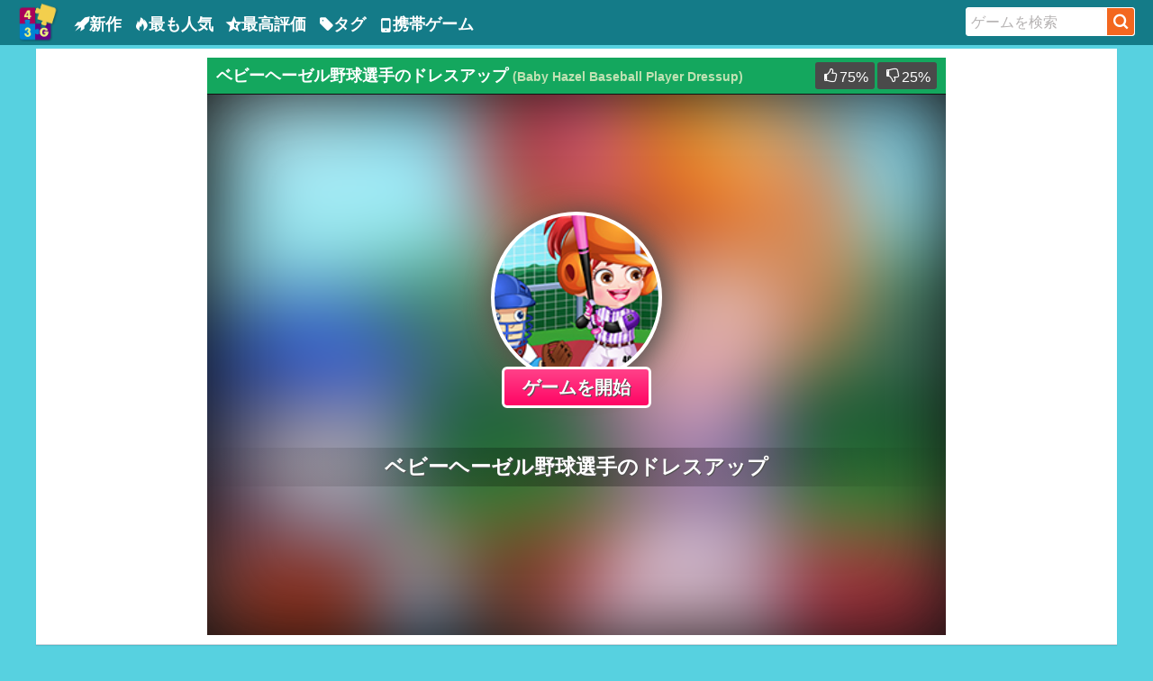

--- FILE ---
content_type: text/html; charset=UTF-8
request_url: https://www.43g.jp/baby-hazel-baseball-player-dressup
body_size: 7527
content:
<!DOCTYPE html>
<html lang="ja">
<head>
    <meta charset="utf-8">
    <meta http-equiv="X-UA-Compatible" content="IE=edge">
    <meta name="viewport" content="width=device-width, minimum-scale=1.0, maximum-scale=1.0, user-scalable=no, minimal-ui">
    <meta name="mobile-web-app-capable" content="yes">
    <meta name="apple-mobile-web-app-status-bar-style" content="black-translucent">
    <meta name="format-detection" content="telephone=no">
    <meta name="format-detection" content="address=no">
    <link rel="shortcut icon" href="/favicon.ico">
        <link rel="manifest" href="/manifest_ja.json">
    <link href="/css/main.min.css?c=css27" rel="stylesheet">
    <script src="/js/jquery-3.3.1.min.js"></script>
    <script src="/js/main.min.js?c=js39"></script>
    <script>(function(w,d,t,r,u){var f,n,i;w[u]=w[u]||[],f=function(){var o={ti:"211064789", enableAutoSpaTracking: true};o.q=w[u],w[u]=new UET(o),w[u].push("pageLoad")},n=d.createElement(t),n.src=r,n.async=1,n.onload=n.onreadystatechange=function(){var s=this.readyState;s&&s!=="loaded"&&s!=="complete"||(f(),n.onload=n.onreadystatechange=null)},i=d.getElementsByTagName(t)[0],i.parentNode.insertBefore(n,i)})(window,document,"script","//bat.bing.com/bat.js","uetq");</script>
<script src="https://cdn.jsdelivr.net/npm/vanilla-lazyload@11.0.6/dist/lazyload.min.js"></script>
    
    <meta name="csrf-token" content="u0qhUKMEmXrn2CL8vLCxAR1jT9tI5bEViIbaluY3">
        <title>ベビーヘーゼル野球選手のドレスアップ - 無料ゲーム - 43G.JP</title>
    <meta name="keywords" content="ベビーヘーゼル野球選手のドレスアップ, ベビーヘーゼル野球選手のドレスアップゲーム">
    <meta name="description" content="ベビーヘーゼル野球選手のドレスアップは43Gでオンラインでプレイする無料のゲームです。あなたがお使いのブラウザでフルスクリーンモードでベビーヘーゼル野球選手のドレスアップゲームをプレイすることができます。それはどんな迷惑な広告なしで無料です。">
        <meta property="og:title" content="ベビーヘーゼル野球選手のドレスアップ">
<meta property="og:url" content="https://www.43g.jp/baby-hazel-baseball-player-dressup">
<meta property="og:type" content="game">
<meta property="og:image" content="//img.43g.com/b/baby-hazel-baseball-player-dressup.jpg">
<meta property="og:site_name" content="43G.jp">
<meta property="og:description" content="ベビーヘーゼル野球選手のドレスアップは43Gでオンラインでプレイする無料のゲームです。あなたがお使いのブラウザでフルスクリーンモードでベビーヘーゼル野球選手のドレスアップゲームをプレイすることができます。それはどんな迷惑な広告なしで無料です。">
        <script>window.isIma3 = true;</script>    <style>
        .frosted{
            background: url('//img.43g.com/b/baby-hazel-baseball-player-dressup.jpg') no-repeat;!important;
            background-color: #fff;
        }
        .game_area{
            overflow: hidden;
            height: 0px;
        }
        .game{
            width: 800px;
            height: 480px;
        }
        #adContainer {
            position: absolute;
            text-align: left;
            left: 0;
            top: 0;
            width: 100%;
            height: 100%;
        }
        #videoElement {
            width: 0;
            height: 0
        }
    </style>
            <script async data-ad-frequency-hint="30s" data-ad-client="ca-pub-4164596668826602" data-ad-channel="2635523423" src="https://pagead2.googlesyndication.com/pagead/js/adsbygoogle.js"></script>
                    <script>window.adURL = "https://googleads.g.doubleclick.net/pagead/ads?client=ca-games-pub-3278676026101896&slotname=7630691430&ad_type=video_text_image&description_url=https%3A%2F%2Fwww.43g.jp%2Fbaby-hazel-baseball-player-dressup&videoad_start_delay=0&vpmute=1&vpa=auto";</script>
            <script type="text/javascript" src="//imasdk.googleapis.com/js/sdkloader/ima3.js"></script>
            <script src="/js/afg.min.js?c=10" type="text/javascript" charset="utf-8"></script>
                
        
            
    <script async src="https://www.googletagmanager.com/gtag/js?id=AW-1007972294"></script>
    <script>
        window.dataLayer = window.dataLayer || [];
        function gtag(){dataLayer.push(arguments);}
        gtag('js', new Date());
        gtag('config', 'AW-1007972294', {'allow_enhanced_conversions':true});
    </script>
    <script async src="https://www.googletagmanager.com/gtag/js?id=G-QWFN40GLQL"></script>
<script>
    window.dataLayer = window.dataLayer || [];
    function gtag(){dataLayer.push(arguments);}
    gtag('js', new Date());
    gtag('config', 'G-QWFN40GLQL');
</script>
<script type="text/javascript">
    var _paq = _paq || [];
    _paq.push(['trackPageView']);
    _paq.push(['enableLinkTracking']);
    (function() {
        var u="//www.cluestats.com/";
        _paq.push(['setTrackerUrl', u+'piwik.php']);
        _paq.push(['setSiteId', 16]);
        var d=document, g=d.createElement('script'), s=d.getElementsByTagName('script')[0];
        g.type='text/javascript'; g.async=true; g.defer=true; g.src=u+'piwik.js'; s.parentNode.insertBefore(g,s);
    })();
</script>
<script async defer data-setting='{"site_id":6,"allow_frame": true}' data-cluestats="//cs.cluestats.com/count" src="//cs.cluestats.com/cluestats.js"></script>
    
    <script>
        Main = new Main('game');
    </script>        
        <script>
            function gtag_report_conversion(url) {
                var callback = function () {
                    if (typeof(url) != 'undefined') {
                        window.location = url;
                    }
                };
                gtag('event', 'conversion', {
                    'send_to': 'AW-1007972294/7KmhCLqM-l4Qxt_R4AM',
                    'event_callback': callback
                });
                return false;
            }
            gtag('event','view_item', {'value': 1, 'items':[{'id':'16969', 'google_business_vertical': 'custom',}]});
            gtag('event', 'page_view', {
                'send_to': 'AW-1007972294',
                'dynx_itemid': '16969',
            });
        </script>
    </head>
<body>
<div class="container">
    <header>
        <div class="head_left">
            <div class="mobile_left_btn">
                <div class="mobile_menu_btn" id="mobile_menu_btn"><i class="iconfont icon-menu"> </i></div>
                <div class="mobile_menu_btn" id="mobile_menu_close_btn"><i class="iconfont icon-close"> </i></div>
            </div>
            <div class="logo" style=""><a href="/"><img src="/images/logo.png" alt="無料ゲーム"></a></div>
            <ul id="top_nav_left">
                <li><a href="/new-games" title="新作ゲーム"><i class="iconfont icon-rocket"></i>新作</a></li>
                <li><a href="/hot-games" title="最も人気のゲーム"><i class="iconfont icon-fire"></i>最も人気</a></li>
                <li><a href="/best-games" title="最高評価のゲーム"><i class="iconfont icon-rating"></i>最高評価</a></li>
                <li><a href="/tags" title="全てのゲームのタグ"><i class="iconfont icon-tag1"></i>タグ</a></li>
                <li><a href="/mobile-games" title="携帯ゲーム"><i class="iconfont icon-mobile1"></i>携帯ゲーム</a></li>
            </ul>
        </div>
        <div class="head_right">
            <div class="mobile_search_btn_group">
                <div class="mobile_search_btn" id="mobile_search_btn"><i class="iconfont icon-Search"></i></div>
                <div class="mobile_search_btn" id="mobile_search_close_btn"><i class="iconfont icon-close2"> </i></div>
            </div>
            <div class="search_div" id="search_div">
               
                <div class="search_box">
                    <form method="get" action="/search" id="search_id">
                        <input type="text" value="ゲームを検索" data-default="ゲームを検索" name="q" class="search_input" id="search_key" maxlength="40" autocomplete="off">
                        <span class="search_btn">
                            <a href="javascript:;" id="submit_btn"><i class="iconfont icon-Search"></i></a>
                        </span>
                    </form>
                    <ul id="findgame_suggest" class="dropdown-menu"></ul>
                </div>
            </div>
        </div>
    </header>
    
                    
     
            
        <div class="game_container clearfix">
        
                   
                

        <div class="top_game_wrap">
            <div class="gamearea_ad_left" id="ad_left">
                <!-- 43G 游戏页左 160x600 -->
<ins class="adsbygoogle"
     style="display:inline-block;width:160px;height:600px"
     data-ad-client="ca-pub-4164596668826602"
     data-ad-slot="8469919969"></ins>
<script>
    (adsbygoogle = window.adsbygoogle || []).push({});
</script>
            </div>
            <div class="gamearea_ad_right" id="ad_right">
                <!-- 43G_Game_Right_160x600 -->
<ins class="adsbygoogle"
     style="display:inline-block;width:160px;height:600px"
     data-ad-client="ca-pub-4164596668826602"
     data-ad-slot="9946653162"></ins>
<script>
    (adsbygoogle = window.adsbygoogle || []).push({});
</script>
            </div>
            <div class="main_content">
                <div class="top_title">
                    <h1 class="name">ベビーヘーゼル野球選手のドレスアップ <span class="en_name">(Baby Hazel Baseball Player Dressup)</span></h1>

                    <span class="right">
                        <button type="button" id="rating_good" data-seo_url="baby-hazel-baseball-player-dressup" class="rating_btn" rel="tooltip" title="いいね！"><i class="iconfont icon-thumbsup"></i><span id="r_good">75</span>%</button>
                        <button type="button" id="rating_bad" data-seo_url="baby-hazel-baseball-player-dressup" class="rating_btn" rel="tooltip" title="やだね！"><i class="iconfont icon-thumbsdown"></i><span id="r_bad">25</span>%</button>
                    </span>
                </div>
                
                <div class="game_wrap">
                    
                    <div class="pre_game_ad">
                        <div class="frosted"></div>
                        <div class="pre_ad">
                            <div class="thumb" style="background-image: url('//img.43g.com/b/baby-hazel-baseball-player-dressup.jpg');"></div>
                            <div class="play_button"><button type="button" id="play_game" disabled>
                                    <span class="txt">ゲームを開始</span>
                                    <svg class="spinner">
                                        <circle cx="10" cy="10" r="8"></circle>
                                    </svg>
                                </button></div>
                            <div class="title">ベビーヘーゼル野球選手のドレスアップ</div>
                        </div>
                        <div id="adsContainer">
                            <div id="adContainer"></div>
                            <div id="videoElement"></div>
                        </div>
                    </div>
                    
                    <div class="game_area" data-seo_url="baby-hazel-baseball-player-dressup" data-width="800" data-height="480" data-filetype="html5" data-ad="1">
                        <div id="game" class="game">
                            
                                                                                                
                                                                            <iframe id="game_frame" title="Online Game"  allow='autoplay' width="100%" height="100%" webkitallowfullscreen='true' mozallowfullscreen='true' allowfullscreen='true' webkit-playsinline='true' scrolling='no' seamless frameborder='0' style='display:block;overflow:hidden;' data-src='/iframe/baby-hazel-baseball-player-dressup.html'></iframe>
                                                                                                                        </div>
                        <span class="buttons">
                            <button type="button" id="video_button" rel="tooltip" title="ビデオ攻略"><a href="#video_walkthrough_area"><i class="iconfont icon-luxiang"></i></a></button>
                            <button type="button" id="fullscreen_btn" rel="tooltip" title="全画面表示"><i class="iconfont icon-quanping"></i></button>
                        </span>
                    </div>

                </div>
                
            </div>
        </div>

        <div class="recommend_cats clearfix">
                                    <a rel="tooltip" href="/boy-games" title="男の子ゲーム"><img src="/images/tags/boy.jpg" alt="男の子ゲーム"></a>
                                    <a rel="tooltip" href="/water-games" title="ウォーターゲーム"><img src="/images/tags/water.jpg" alt="ウォーターゲーム"></a>
                                    <a rel="tooltip" href="/sword-games" title="剣のゲーム"><img src="/images/tags/sword.jpg" alt="剣のゲーム"></a>
                                    <a rel="tooltip" href="/io-games" title=".IOゲーム"><img src="/images/tags/io.jpg" alt=".IOゲーム"></a>
                                    <a rel="tooltip" href="/sonic-games" title="ソニックゲーム"><img src="/images/tags/sonic.jpg" alt="ソニックゲーム"></a>
                                    <a rel="tooltip" href="/action-games" title="アクションゲーム"><img src="/images/tags/action.jpg" alt="アクションゲーム"></a>
                                    <a rel="tooltip" href="/puzzle-games" title="パズルゲーム"><img src="/images/tags/puzzle.jpg" alt="パズルゲーム"></a>
                                    <a rel="tooltip" href="/celebrity-games" title="セレブリティゲーム"><img src="/images/tags/celebrity.jpg" alt="セレブリティゲーム"></a>
                                    <a rel="tooltip" href="/car-games" title="車のゲーム"><img src="/images/tags/car.jpg" alt="車のゲーム"></a>
                                    <a rel="tooltip" href="/ball-games" title="ボールゲーム"><img src="/images/tags/ball.jpg" alt="ボールゲーム"></a>
                                    <a rel="tooltip" href="/shooting-games" title="射撃ゲーム"><img src="/images/tags/shooting.jpg" alt="射撃ゲーム"></a>
                                    <a rel="tooltip" href="/golf-games" title="ゴルフゲーム"><img src="/images/tags/golf.jpg" alt="ゴルフゲーム"></a>
                        </div>
        
                <div class="ad_970x250 clearfix" id="ad_970x250">
                            <ins class="adsbygoogle"
                     style="display:block"
                     data-ad-format="autorelaxed"
                     data-ad-client="ca-pub-4164596668826602"
                     data-ad-slot="8318367125"></ins>
                <script>
                    (adsbygoogle = window.adsbygoogle || []).push({});
                </script>
                        
        </div>
        
        <div class="game_info_area clearfix">
            <div class="left clearfix">
                                <span style="display:inline-block;line-height: 20px;text-indent:1em;">ベビーヘーゼル野球選手のドレスアップは43Gでのオンラインゲームです。あなたは無料でお使いのブラウザでベビーヘーゼル野球選手のドレスアップゲームをプレイすることができます。ベビーヘーゼルは本当にファッショニスタです！ 彼女は野球をしているときでもスタイリッシュに見せたいと思っています。 ファッションテイストを披露し、スタイリッシュでスポーティなTシャツ、パンツ、スカート、靴、靴下、その他のアスリートアクセサリーを選んで、彼女に素晴らしい野球選手の変身を与えましょう。</span>
                                <h3>遊び方</h3>
                <span class="info">マウスの左ボタン-ドレスアップ</span>
                                <h3>発売日</h3>
                <span class="info">2019年08月28日</span>
                <h3>ゲームサイズ</h3>
                <span class="info">3.9 Mb</span>
                
                                
                <h3>タグ</h3>
                <ul class="game_tags">
                                                                    <li class="tag"><a data-color="#e24b2e" style="color: #e24b2e" href="/html5-games" title="HTML5ゲーム"><img src="//www.43g.jp/images/tags/html5.jpg" class="tag_image" alt="HTML5ゲーム"> HTML5 <span>(5,033)</span></a></li>
                                                                                            <li class="tag"><a data-color="#d8477b" style="color: #d8477b" href="/girl-games" title="ガールズゲーム"><img src="//www.43g.jp/images/tags/girl.jpg" class="tag_image" alt="ガールズゲーム"> ガールズ <span>(931)</span></a></li>
                                                                                            <li class="tag"><a data-color="#ce2d2d" style="color: #ce2d2d" href="/sports-games" title="スポーツゲーム"><img src="//www.43g.jp/images/tags/sports.jpg" class="tag_image" alt="スポーツゲーム"> スポーツ <span>(317)</span></a></li>
                                                                                            <li class="tag"><a data-color="#7c561d" style="color: #7c561d" href="/basketball-games" title="バスケットボールゲーム"><img src="//www.43g.jp/images/tags/basketball.jpg" class="tag_image" alt="バスケットボールゲーム"> バスケットボール <span>(72)</span></a></li>
                                                                                            <li class="tag"><a data-color="#5b7be8" style="color: #5b7be8" href="/baby-games" title="ベビーゲーム"><img src="//www.43g.jp/images/tags/baby.jpg" class="tag_image" alt="ベビーゲーム"> ベビー <span>(131)</span></a></li>
                                                                                            <li class="tag"><a data-color="#e85bb7" style="color: #e85bb7" href="/dress-up-games" title="着せ替えゲーム"><img src="//www.43g.jp/images/tags/dress-up.jpg" class="tag_image" alt="着せ替えゲーム"> 着せ替え <span>(526)</span></a></li>
                                                                                            <li class="tag"><a data-color="#5e2a2a" style="color: #5e2a2a" href="/baseball-games" title="野球ゲーム"><img src="//www.43g.jp/images/tags/baseball.jpg" class="tag_image" alt="野球ゲーム"> 野球 <span>(65)</span></a></li>
                                                            </ul>
                
                <div class="info_ad">

                </div>

            </div>
            <div class="right">
                <div class="fullscreen_link" id="fullscreen_link" style="display: none"><a href="javascript:;" id="FullScreenLink"><i class="iconfont icon-quanping icon_fullscreen"></i> 全画面表示</a></div>
                <div class="fullscreen_link" id="fullscreen_link_disabled" style="color:#d5d5d5"><i class="iconfont icon-quanping icon_fullscreen"></i> 全画面表示</div>
                
                <div class="embed_column clearfix">
                <span class="embed_wrap clearfix">
                    <span class="left_icon"><i class="iconfont icon-puzzlepiece"></i></span>
                    <span class="right_txt">
                        <p>あなたのサイトにこのゲームを追加してください！</p>
                        <a href="javascript:;" class="embed_a">埋め込みコードはこちら</a>
                    </span>
                </span>
                </div>
            </div>
        </div>

        
        <div class="other_games">
            <div class="games_wrap">
                                <span class="game_box" style="float: left">
    <span class="game_box_border">
        <div class="img_box">
            <a href="https://www.43g.jp/bubble-shoot-piano" title="バブルシュートピアノ"><img src="//img.43g.com/b/bubble-shoot-piano.jpg" alt="バブルシュートピアノ"></a>
            
                    </div>
        <span class="name"><a href="https://www.43g.jp/bubble-shoot-piano">バブルシュートピアノ</a></span>
        <span class="footnote">2,575プレイ . 評価: <span>87</span>%</span>
    </span>
</span>
                                <span class="game_box" style="float: left">
    <span class="game_box_border">
        <div class="img_box">
            <a href="https://www.43g.jp/monster-foot-doctor" title="モンスターフットドクター"><img src="//img.43g.com/m/monster-foot-doctor.jpg" alt="モンスターフットドクター"></a>
            
                    </div>
        <span class="name"><a href="https://www.43g.jp/monster-foot-doctor">モンスターフットドクター</a></span>
        <span class="footnote">45,235プレイ . 評価: <span>78</span>%</span>
    </span>
</span>
                                <span class="game_box" style="float: left">
    <span class="game_box_border bg_green">
        <div class="img_box">
            <a href="https://www.43g.jp/apple-shooter-2" title="Apple Shooter 2"><img src="//img.43g.com/a/apple-shooter-2.jpg" alt="Apple Shooter 2"></a>
            
                    </div>
        <span class="name"><a href="https://www.43g.jp/apple-shooter-2">Apple Shooter 2</a></span>
        <span class="footnote">764,673プレイ . 評価: <span>74</span>%</span>
    </span>
</span>
                                <span class="game_box" style="float: left">
    <span class="game_box_border">
        <div class="img_box">
            <a href="https://www.43g.jp/barbie-lovely-ballerina" title="芭比娃娃可爱的芭蕾舞演员"><img src="//img.43g.com/b/barbie-lovely-ballerina.jpg" alt="芭比娃娃可爱的芭蕾舞演员"></a>
            
                    </div>
        <span class="name"><a href="https://www.43g.jp/barbie-lovely-ballerina">芭比娃娃可爱的芭蕾舞演员</a></span>
        <span class="footnote">16,160プレイ . 評価: <span>84</span>%</span>
    </span>
</span>
                                <span class="game_box" style="float: left">
    <span class="game_box_border">
        <div class="img_box">
            <a href="https://www.43g.jp/super-mario-rush-1" title="スーパーマリオラッシュ"><img src="//img.43g.com/s/super-mario-rush-1.jpg" alt="スーパーマリオラッシュ"></a>
            
                    </div>
        <span class="name"><a href="https://www.43g.jp/super-mario-rush-1">スーパーマリオラッシュ</a></span>
        <span class="footnote">49,621プレイ . 評価: <span>84</span>%</span>
    </span>
</span>
                                <span class="game_box" style="float: left">
    <span class="game_box_border">
        <div class="img_box">
            <a href="https://www.43g.jp/princesses-bike-trip-h5" title="プリンセスの自転車旅行"><img src="//img.43g.com/princesses-bike-trip-h5.jpg" alt="プリンセスの自転車旅行"></a>
            
                    </div>
        <span class="name"><a href="https://www.43g.jp/princesses-bike-trip-h5">プリンセスの自転車旅行</a></span>
        <span class="footnote">3,281プレイ . 評価: <span>88</span>%</span>
    </span>
</span>
                                <span class="game_box" style="float: left">
    <span class="game_box_border">
        <div class="img_box">
            <a href="https://www.43g.jp/sprint-club-nitro" title="スプリントクラブニトロ"><img src="//img.43g.com/s/sprint-club-nitro.jpg" alt="スプリントクラブニトロ"></a>
            
                    </div>
        <span class="name"><a href="https://www.43g.jp/sprint-club-nitro">スプリントクラブニトロ</a></span>
        <span class="footnote">32,369プレイ . 評価: <span>81</span>%</span>
    </span>
</span>
                                <span class="game_box" style="float: left">
    <span class="game_box_border">
        <div class="img_box">
            <a href="https://www.43g.jp/instagirls-valentines-dress-up" title="インスタ女子のバレンタインのドレス"><img src="//img.43g.com/i/instagirls-valentines-dress-up.jpg" alt="インスタ女子のバレンタインのドレス"></a>
            
                    </div>
        <span class="name"><a href="https://www.43g.jp/instagirls-valentines-dress-up">インスタ女子のバレンタインのドレス</a></span>
        <span class="footnote">5,710プレイ . 評価: <span>93</span>%</span>
    </span>
</span>
                                <span class="game_box" style="float: left">
    <span class="game_box_border">
        <div class="img_box">
            <a href="https://www.43g.jp/school-buses-puzzle" title="スクールバスパズル"><img src="//img.43g.com/s/school-buses-puzzle.jpg" alt="スクールバスパズル"></a>
            
                    </div>
        <span class="name"><a href="https://www.43g.jp/school-buses-puzzle">スクールバスパズル</a></span>
        <span class="footnote">5,390プレイ . 評価: <span>81</span>%</span>
    </span>
</span>
                                <span class="game_box" style="float: left">
    <span class="game_box_border">
        <div class="img_box">
            <a href="https://www.43g.jp/shimmer-and-shine-pencil-coloring" title="シマーとシャイニーペンシルの彩色"><img src="//img.43g.com/s/shimmer-and-shine-pencil-coloring.jpg" alt="シマーとシャイニーペンシルの彩色"></a>
            
                    </div>
        <span class="name"><a href="https://www.43g.jp/shimmer-and-shine-pencil-coloring">シマーとシャイニーペンシルの彩色</a></span>
        <span class="footnote">9,037プレイ . 評価: <span>85</span>%</span>
    </span>
</span>
                                <span class="game_box" style="float: left">
    <span class="game_box_border">
        <div class="img_box">
            <a href="https://www.43g.jp/break-the-key" title="キーを破る"><img src="//img.43g.com/b/break-the-key.jpg" alt="キーを破る"></a>
            
                    </div>
        <span class="name"><a href="https://www.43g.jp/break-the-key">キーを破る</a></span>
        <span class="footnote">3,135プレイ . 評価: <span>50</span>%</span>
    </span>
</span>
                                <span class="game_box" style="float: left">
    <span class="game_box_border">
        <div class="img_box">
            <a href="https://www.43g.jp/cute-tiger-cub-care" title="かわいい虎の子のお世話"><img src="//img.43g.com/c/cute-tiger-cub-care.jpg" alt="かわいい虎の子のお世話"></a>
            
                    </div>
        <span class="name"><a href="https://www.43g.jp/cute-tiger-cub-care">かわいい虎の子のお世話</a></span>
        <span class="footnote">2,431プレイ . 評価: <span>86</span>%</span>
    </span>
</span>
                                <span class="game_box" style="float: left">
    <span class="game_box_border">
        <div class="img_box">
            <a href="https://www.43g.jp/halloween-matching-puzzles" title="ハロウィンマッチングパズル"><img src="//img.43g.com/h/halloween-matching-puzzles.jpg" alt="ハロウィンマッチングパズル"></a>
            
                    </div>
        <span class="name"><a href="https://www.43g.jp/halloween-matching-puzzles">ハロウィンマッチングパズル</a></span>
        <span class="footnote">2,332プレイ . 評価: <span>67</span>%</span>
    </span>
</span>
                                <span class="game_box" style="float: left">
    <span class="game_box_border">
        <div class="img_box">
            <a href="https://www.43g.jp/anna-s-wedding-ring-design" title="アンナの結婚指輪のデザイン"><img src="//img.43g.com/a/anna-s-wedding-ring-design.jpg" alt="アンナの結婚指輪のデザイン"></a>
            
                    </div>
        <span class="name"><a href="https://www.43g.jp/anna-s-wedding-ring-design">アンナの結婚指輪のデザイン</a></span>
        <span class="footnote">14,989プレイ . 評価: <span>87</span>%</span>
    </span>
</span>
                                <span class="game_box" style="float: left">
    <span class="game_box_border">
        <div class="img_box">
            <a href="https://www.43g.jp/pocket-racing" title="ポケットレーシング"><img src="//img.43g.com/p/pocket-racing.jpg" alt="ポケットレーシング"></a>
            
                    </div>
        <span class="name"><a href="https://www.43g.jp/pocket-racing">ポケットレーシング</a></span>
        <span class="footnote">6,997プレイ . 評価: <span>71</span>%</span>
    </span>
</span>
                                <span class="game_box" style="float: left">
    <span class="game_box_border">
        <div class="img_box">
            <a href="https://www.43g.jp/princess-secret-santa" title="プリンセスシークレットサンタ"><img src="//img.43g.com/p/princess-secret-santa.jpg" alt="プリンセスシークレットサンタ"></a>
            
                    </div>
        <span class="name"><a href="https://www.43g.jp/princess-secret-santa">プリンセスシークレットサンタ</a></span>
        <span class="footnote">8,013プレイ . 評価: <span>90</span>%</span>
    </span>
</span>
                                <span class="game_box" style="float: left">
    <span class="game_box_border">
        <div class="img_box">
            <a href="https://www.43g.jp/wheely-3-h5" title="ウィリー3  -  H5"><img src="//img.43g.com/w/wheely-3-h5.jpg" alt="ウィリー3  -  H5"></a>
            
                    </div>
        <span class="name"><a href="https://www.43g.jp/wheely-3-h5">ウィリー3  -  H5</a></span>
        <span class="footnote">27,772プレイ . 評価: <span>83</span>%</span>
    </span>
</span>
                                <span class="game_box" style="float: left">
    <span class="game_box_border">
        <div class="img_box">
            <a href="https://www.43g.jp/brave-baby-escape" title="ブレイブベイビーエスケープ"><img src="//img.43g.com/b/brave-baby-escape.jpg" alt="ブレイブベイビーエスケープ"></a>
            
                    </div>
        <span class="name"><a href="https://www.43g.jp/brave-baby-escape">ブレイブベイビーエスケープ</a></span>
        <span class="footnote">5,841プレイ . 評価: <span>88</span>%</span>
    </span>
</span>
                                <span class="game_box" style="float: left">
    <span class="game_box_border">
        <div class="img_box">
            <a href="https://www.43g.jp/dash-rocket" title="ダッシュロケット"><img src="//img.43g.com/d/dash-rocket.jpg" alt="ダッシュロケット"></a>
            
                    </div>
        <span class="name"><a href="https://www.43g.jp/dash-rocket">ダッシュロケット</a></span>
        <span class="footnote">3,977プレイ . 評価: <span>86</span>%</span>
    </span>
</span>
                                <span class="game_box" style="float: left">
    <span class="game_box_border">
        <div class="img_box">
            <a href="https://www.43g.jp/bubble-shooter-1" title="バブルシューター"><img src="//img.43g.com/b/bubble-shooter-1.jpg" alt="バブルシューター"></a>
            
                    </div>
        <span class="name"><a href="https://www.43g.jp/bubble-shooter-1">バブルシューター</a></span>
        <span class="footnote">5,921プレイ . 評価: <span>89</span>%</span>
    </span>
</span>
                                <span class="game_box" style="float: left">
    <span class="game_box_border">
        <div class="img_box">
            <a href="https://www.43g.jp/birdie-tower" title="バーディータワー"><img src="//img.43g.com/b/birdie-tower.jpg" alt="バーディータワー"></a>
            
                    </div>
        <span class="name"><a href="https://www.43g.jp/birdie-tower">バーディータワー</a></span>
        <span class="footnote">2,371プレイ . 評価: <span>100</span>%</span>
    </span>
</span>
                        </div>
        </div>
        


    </div>
    
    <div id="popup">
        <div id="popup-header">
            <div id="popup-title"></div>
            <a id="popup-close-button" href="javascript:;"><i class="iconfont icon-timescircle"></i></a>
        </div>
        <div class="row" id="popup-content">
                <div id="popup_ajax_loader"><img src="/images/ajax-loader.gif" alt="loading"></div>
        </div>
    </div>
    <div id="overlay"></div>
    
    <script type="application/ld+json">{
        "@context": "http://schema.org",
        "@type": "Game",
        "url": "https://www.43g.jp/baby-hazel-baseball-player-dressup",
        "name": "ベビーヘーゼル野球選手のドレスアップ",
        "image": "//img.43g.com/b/baby-hazel-baseball-player-dressup.jpg",
        "aggregateRating": {
        "@type": "AggregateRating",
        "ratingValue": "75",
        "ratingCount": "138",
        "bestRating": "100",
        "worstRating": "0"
        }
        }
    </script>
        <div class="footer">
        <p class="strong">こんにちは、43G.jpへようこそ。</p>
        <p>43Gには、43gで開発されたゲームや、他の開発者のゲームや中毒性のゲームなど、多くの無料ゲームがあります。</p>
        <p>毎日新しい楽しいゲームを追加していますので、このページをブックマークしてください！ 我々はあなたに広告やポップアップのトンを投げることはありません。私たちが提供するすべてを楽しんで、より素晴らしいゲームをプレイするために戻って自由に感じてください。</p>
        <p>その他の言語:
                            <a href="javascript:window.open('https://www.43g.com/baby-hazel-baseball-player-dressup','_self')" rel="nofollow"><img src="/images/flags/flag_US.gif" boder="0"> Free Games</a>
                    </p>
        <div class="copyright">Copyright © 2026 43G.JP , All Rights Reserved.<br>
            <p><a href="/terms-of-use" target="_blank" title="利用規約">利用規約</a> - <a href="/privacy-policy" target="_blank" title="Cookies &amp; プライバシー">Cookies &amp; プライバシー</a></p>
        </div>
    </div>
</div>
<script>var lazyLoadInstance = new LazyLoad({elements_selector: ".lazy"});</script>
<script defer src="https://static.cloudflareinsights.com/beacon.min.js/vcd15cbe7772f49c399c6a5babf22c1241717689176015" integrity="sha512-ZpsOmlRQV6y907TI0dKBHq9Md29nnaEIPlkf84rnaERnq6zvWvPUqr2ft8M1aS28oN72PdrCzSjY4U6VaAw1EQ==" data-cf-beacon='{"version":"2024.11.0","token":"440c3fbacbce486b801f976732a59527","r":1,"server_timing":{"name":{"cfCacheStatus":true,"cfEdge":true,"cfExtPri":true,"cfL4":true,"cfOrigin":true,"cfSpeedBrain":true},"location_startswith":null}}' crossorigin="anonymous"></script>
</body>
</html>


--- FILE ---
content_type: text/html; charset=utf-8
request_url: https://www.google.com/recaptcha/api2/aframe
body_size: 181
content:
<!DOCTYPE HTML><html><head><meta http-equiv="content-type" content="text/html; charset=UTF-8"></head><body><script nonce="-72Kstcor21DA-pQHzuFhg">/** Anti-fraud and anti-abuse applications only. See google.com/recaptcha */ try{var clients={'sodar':'https://pagead2.googlesyndication.com/pagead/sodar?'};window.addEventListener("message",function(a){try{if(a.source===window.parent){var b=JSON.parse(a.data);var c=clients[b['id']];if(c){var d=document.createElement('img');d.src=c+b['params']+'&rc='+(localStorage.getItem("rc::a")?sessionStorage.getItem("rc::b"):"");window.document.body.appendChild(d);sessionStorage.setItem("rc::e",parseInt(sessionStorage.getItem("rc::e")||0)+1);localStorage.setItem("rc::h",'1768869232458');}}}catch(b){}});window.parent.postMessage("_grecaptcha_ready", "*");}catch(b){}</script></body></html>

--- FILE ---
content_type: application/javascript
request_url: https://www.43g.jp/js/main.min.js?c=js39
body_size: 11154
content:
var Cookie,Picks,pageScroll,Main=function(){function t(e){var i=this;this.browser_width=$(window).width(),jQuery(document).ready(function(t){i.page=e,new Init(e),new Nav,i.popup=new Popups,new Validate,new ToolTip,new Search,new Layout(i.page),i.mobileBtnController(),"home"==i.page?(i.tagsControll(),new AdsenseHome):"category"==i.page||"web-games"==i.page?(new SelectBox,i.tagsControll(),new AdsenseHome):"game"==i.page?(new Rating,i.popup.embedded_menu(),new FullScreen,i.gamePage=new GamePage,i.tagsControll(),new AdsensePcGame):"fullScreen"==i.page?(new Rating,new GamePage(!0)):"game_mobile"==i.page?(new Rate,new AdsenseGameMobile):"play_old"==i.page?(i.tagsControll(),new AdsensePcPlay):"all_tags"==i.page&&new AdsenseHome,t(window).on("resize",function(){new Layout(i.page)})})}return t.prototype.tagsControll=function(){$("li.tag a").hover(function(t){var t=$(t.delegateTarget),e=t.data("color");t.css("border-color",e)},function(t){$(t.delegateTarget).css("border-color","#e1e1e1")})},t.prototype.showGame=function(){this.gamePage.showGame()},t.prototype.mobileBtnController=function(){$("#mobile_menu_btn").on("click",function(){var t;$("#mobile_menu_btn").hide(),$("#mobile_menu_close_btn").show(),$("html,body").animate({scrollTop:"0px"},800),0<$(".menu_tags").length?$(".menu_tags").show():(t=(t='<div class="main clearfix menu_tags" style="display: block"><ul class="pc_top_links">')+$("#top_nav_left").html()+"</div></div>",$("header").after(t))}),$("#mobile_menu_close_btn").on("click",function(){$("#mobile_menu_btn").show(),$("#mobile_menu_close_btn").hide(),$(".menu_tags").hide()}),$("#mobile_search_btn").on("click",function(){$("#mobile_search_btn").hide(),$("#mobile_search_close_btn").show(),$("#search_div").show()}),$("#mobile_search_close_btn").on("click",function(){$("#mobile_search_btn").show(),$("#mobile_search_close_btn").hide(),$("#search_div").hide()})},t}(),Init=function(){function t(t){this.isFlashEnabled()?Cookie.write("flash_ok","1"):Cookie.write("flash_ok","0"),this.page=t,$(".alert .close").on("click",function(){$("#alert").animate({height:"0px"},300,function(){$("#alert").hide()})}),setTimeout(function(){},5e3)}return t.prototype.footer=function(){if("play"==this.page)return!1;$(".footer").offset().top+$(".footer").height()<$(window).height()&&($(".footer").css("position","absolute"),$(".footer").css("bottom","0px"),$(".footer").css("left","0px"),$(".footer").css("width","100%"))},t.prototype.isFlashEnabled=function(){var e=!1;try{new ActiveXObject("ShockwaveFlash.ShockwaveFlash")&&(e=!0)}catch(t){null!=navigator.mimeTypes["application/x-shockwave-flash"]&&(e=!0)}return e},t}(),Layout=function(t){var e,i,o,n,a,s,r,l,h,d,c,u;"home"!=t&&"category"!=t&&"web-games"!=t||(o=void(null==(i=$(".game_box").outerWidth())&&(i=188)),o=$(window).width()-20,n=(l=8<(l=Math.floor(o/i))?8:l)*i+20,960<$(window).width()?($(".main").width(n),$(".bottom_ad").width(n),$(".game_list").width(l*i)):(i=158,a=o-20,1==(l=Math.floor(a/i))&&(l=2),d=(a=Math.floor(a/l))-8,e=Math.floor(135*d/180),$(".main").width(o),$(".bottom_ad").width(o),$(".game_list").attr("data-box_w",a),$(".game_list").attr("data-img_w",d),$(".game_list").attr("data-img_h",e),$(".game_list .game_box").css("width",a+"px"),$(".game_list .img_box a img").css("width",d+"px"),$(".game_list .img_box a img").css("height",e+"px"))),"game_mobile"==t?(null==(i=$(".game_box").outerWidth())&&(i=188),o=$(window).width()-20,n=(l=1==(l=8<(l=Math.floor(o/i))?8:l)?2:l)*i+20,$(".games_list").width(l*i)):"all_tags"==t&&(a=$("#all_tags").width(),$("#all_tags").data("width",a),s=$("#all_tags li:first").outerWidth(!0),r=$("#all_tags li:first").outerHeight(!0),l=Math.floor(a/s),h=Math.ceil($("ul.all_tag_ul").children("li").length/l),$("ul.all_tag_ul").width(s*l),$("ul.all_tag_ul").height(r*h),$("#all_tags").data("height",r*h),d=$("ul.all_tag_ul").find("li"),u=c=0,d.each(function(t,e){var i=c*s,o=u*r;$(e).css({position:"absolute",left:i+"px",top:o+"px"}),u+1==h?(c++,u=0):u++}))},AdsenseHome=function(){function t(){this.config={attributes:!0,attributeFilter:["data-ad-status"]},this._topAd(),this._bottomAd()}return t.prototype._topAd=function(){var a,s=document.getElementById("ad_auto_top");!s||(a=null==s?void 0:s.querySelector("ins.adsbygoogle"))&&new MutationObserver(function(t,e){for(var i=0,o=t;i<o.length;i++){var n=o[i];"attributes"===n.type&&"data-ad-status"==n.attributeName&&"unfilled"==a.getAttribute(n.attributeName)&&(s.style.display="none",e.disconnect())}}).observe(a,this.config)},t.prototype._bottomAd=function(){var a,s=document.getElementById("bottom_ad");!s||(a=null==s?void 0:s.querySelector("ins.adsbygoogle"))&&new MutationObserver(function(t,e){for(var i=0,o=t;i<o.length;i++){var n=o[i];"attributes"===n.type&&"data-ad-status"==n.attributeName&&"unfilled"==a.getAttribute(n.attributeName)&&(s.style.display="none",e.disconnect())}}).observe(a,this.config)},t}(),Debounce=(!function(t){function e(t,e,i){i=i||7300;var o=new Date,i=(o.setTime(o.getTime()+24*i*60*60*1e3),"; expires="+o.toUTCString());document.cookie=t+"="+e+i+"; path=/"}t.read=function(t){return(t=new RegExp("(?:^|; )"+encodeURIComponent(t)+"=([^;]*)").exec(document.cookie))?t[1]:null},t.write=e,t.remove=function(t){e(t,"",-1)}}(Cookie=Cookie||{}),function(o,n,a){var s;return function(){var t=this,e=arguments,i=a&&!s;clearTimeout(s),s=setTimeout(function(){s=null,a||o.apply(t,e)},n),i&&o.apply(t,e)}}),Nav=function(){function t(){var t=this;this.browser_width=$(window).width(),this.init(),this.other(),$(window).on("resize",function(){$(window).width()!=t.browser_width&&($(window).width(),t.init())})}return t.prototype.init=function(){this.click_num=0,this.showWidth=$(".navbar_sub_box").width()-$(".navbar_sub_box .btn").width()-5,this.distance=this.showWidth-150,$(".navbar_sub_div").width(this.showWidth);var t=$("#mainNav a.over").data("id"),i=(this.current_sub_nav=$("#sub_"+t),0);this.current_sub_nav.find("li").each(function(t,e){i+=$(e).outerWidth()}),this.ul_width=Math.ceil(i),this.current_sub_nav.width(this.ul_width),i>this.showWidth?$(".navbar_sub_box .btn").show():$(".navbar_sub_box .btn").hide(),this.current_sub_nav.css("left",0),$("#sub_btn_left").addClass("disabled"),$("#sub_btn_right").removeClass("disabled")},t.prototype.other=function(){var o=this;$("#mainNav a").on("mouseover",function(t){if($(t.target).hasClass("over"))return!1;o.click_num=0,$("#mainNav a").removeClass("over"),$(t.target).addClass("over");t=$(t.target).data("id");o.current_sub_nav=$("#sub_"+t),$(".navbar_sub_link").addClass("hide"),o.current_sub_nav.removeClass("hide"),o.init()}),$("#sub_btn_left").on("click",function(t){if(0==o.click_num)return!1;o.click_num--;var e=o.distance,e=o.current_sub_nav.position().left+e;o.current_sub_nav.css("left",e=0<e?0:e),0==o.click_num&&$("#sub_btn_left").addClass("disabled"),o.click_num<Math.ceil(o.ul_width/o.distance)-1&&$("#sub_btn_right").removeClass("disabled")}),$("#sub_btn_right").on("click",function(t){if(o.click_num>=Math.ceil(o.ul_width/o.distance)-1)return!1;o.click_num++;var e=o.distance,i=o.ul_width-150-o.distance*o.click_num,e=Math.min(e,i),i=o.current_sub_nav.position().left-e;o.current_sub_nav.css("left",i),0<o.click_num&&$("#sub_btn_left").removeClass("disabled"),o.click_num>=Math.ceil(o.ul_width/o.distance)-1&&$("#sub_btn_right").addClass("disabled")})},t}(),Popups=function(){function t(){$("#popup-close-button").on("click",function(){$("#overlay").hide(),$("#popup").hide(),Cookie.write("login_register_is_open","0",1),Cookie.remove("login_register_is_open")}),$("#overlay").on("click",function(){return!1}),this.register_login()}return t.prototype.register_login=function(){0<$("#signin_form").length&&($("#overlay").show(),$("#popup-title").hide(),$("#popup").show(),"1"==Cookie.read("is_login")?($("#signin_form").show(),$("#register_form").hide()):($("#signin_form").hide(),$("#register_form").show()),Cookie.write("login_register_is_open","1",1),SignUp.getInstance().init(),new Validate),$("#register_login").on("click",function(){$("#popup").css("width","700px"),$("#popup").css("margin-left","-350px"),Cookie.write("login_register_is_open","1",1),$("#overlay").show(),$("#popup-title").hide(),$("#popup-content").html('<div id="popup_ajax_loader"><img src="/images/ajax-loader.gif"></div>'),$("#popup").show(),Cookie.write("is_login","1",1),$.get("/ajax/signup",function(t){$("#popup-content").html(t),SignUp.getInstance().reset(),SignUp.getInstance().init(),new Validate})})},t.prototype.embedded_menu=function(){$(".embed_a").on("click",function(){$("#popup").css("width","480px"),$("#popup").css("margin-left","-240px"),$("#overlay").show(),$("#popup-title").hide(),$("#popup-content").html('<div id="popup_ajax_loader"><img src="/images/ajax-loader.gif"></div>'),$("#popup").show();var t=$('meta[property="og:image"]').attr("content"),e=$('meta[property="og:title"]').attr("content"),i=$('meta[property="og:url"]').attr("content"),o=$("div.game_area").data("width"),n=$("div.game_area").data("height"),a="//"+window.location.host+"/embed/"+$(".game_area").data("seo_url");$.get("/ajax/embed_game",{name:encodeURIComponent(e),image:encodeURIComponent(t),url:encodeURIComponent(i),width:o,height:n,iframe_url:encodeURIComponent(a)},function(t){$("#popup-content").html(t);var i="html";$("#tab-nav-1").on("click",function(){i="html"}),$("#tab-nav-2").on("click",function(){i="markdown"}),$("#tab-nav-3").on("click",function(){i="iframe"}),$("#copy_code").on("click",function(){var t="",t=("html"==i?$("textarea#html"):"iframe"==i?$("textarea#iframe"):$("textarea#md")).text(),e=$("<input>");$("body").append(e),e.val(t).select(),document.execCommand("copy"),e.remove()})})})},t}(),SelectBox=function(){$("select#sort").on("change",function(t){t=$(t.delegateTarget);$(window).attr("location",""+t.val())})},Validate=function(){function t(){var t=this;$("input#email").on("blur",function(){t.checkEmail($("input#email").val().toString(),"email")}),$("input#email").on("input",function(){if(!$("input#email").hasClass("is-invalid"))return!1;t.checkEmail($("input#email").val().toString(),"email")&&($("input#email").removeClass("is-invalid"),$("#email_wrong").hide())}),$("input#password").on("blur",function(){t.checkPassword($("input#password").val().toString(),"password")}),$("input#password").on("input",function(){if(!$("input#password").hasClass("is-invalid"))return!1;t.checkPassword($("input#password").val().toString(),"password")&&($("input#password").removeClass("is-invalid"),$("#password_wrong").hide())}),$("input#email_1").on("blur",function(){t.checkEmail($("input#email_1").val().toString(),"email_1"),t.checkEmailUnique($("input#email_1").val().toString(),"email_1")}),$("input#email_1").on("input",function(){if(!$("input#email_1").hasClass("is-invalid"))return!1;t.checkEmail($("input#email_1").val().toString(),"email_1")&&($("input#email_1").removeClass("is-invalid"),$("#email_1_wrong").hide())}),$("input#password_1").on("blur",function(){t.checkPassword($("input#password_1").val().toString(),"password_1")}),$("input#password_1").on("input",function(){if(!$("input#password_1").hasClass("is-invalid"))return!1;t.checkPassword($("input#password_1").val().toString(),"password_1")&&($("input#password_1").removeClass("is-invalid"),$("#password_1_wrong").hide())}),$("input#name").on("blur",function(){t.checkNickname($("input#name").val().toString())}),$("input#name").on("input",function(){if(!$("input#name").hasClass("is-invalid"))return!1;t.checkNickname($("input#name").val().toString())&&($("input#name").removeClass("is-invalid"),$("#name_wrong").hide())}),$("select#born").on("change",function(){t.checkBorn($("select#born").val().toString())&&$("#born_wrong").hide()}),$("input[name='gender']").on("click",function(){t.checkGender()&&$("#gender_wrong").hide()}),$("form#signin").on("submit",function(){return t.checkEmail($("input#email").val().toString(),"email")&&t.checkPassword($("input#password").val().toString(),"password")}),$("form#register").on("submit",function(){return t.checkEmail($("input#email_1").val().toString(),"email_1")&&t.checkPassword($("input#password_1").val().toString(),"password_1")&&t.checkBorn($("select#born").val().toString())&&t.checkNickname($("input#name").val().toString())&&t.checkGender()})}return t.prototype.checkNickname=function(t){return!!/^\w{3,16}$/.test(t)||($("input#name").addClass("is-invalid"),$("#name_wrong").show(),!1)},t.prototype.checkEmail=function(t,e){return!!/^[A-Za-z0-9_-]+@[a-zA-Z0-9_-]+(\.[a-zA-Z0-9_-]+)+$/.test(t)||($("input#"+e).addClass("is-invalid"),$("#"+e+"_wrong").show(),!1)},t.prototype.checkEmailUnique=function(t,e){$.ajaxSetup({headers:{"X-CSRF-TOKEN":$('meta[name="csrf-token"]').attr("content")}}),$.get("/ajax/checkemail",{email:t},function(t){return""==t.error||($("input#"+e).addClass("is-invalid"),$("#"+e+"_wrong").html(t.error),$("#"+e+"_wrong").show(),!1)},"json")},t.prototype.checkPassword=function(t,e){return!!/^\w{6,16}$/.test(t)||($("input#"+e).addClass("is-invalid"),$("#"+e+"_wrong").show(),!1)},t.prototype.checkBorn=function(t){return 4==t.length||($("#born_wrong").show(),!1)},t.prototype.checkGender=function(){return!!$("input[name='gender']:checked").val()||($("#gender_wrong").show(),!1)},t}(),FullScreen=function(){function t(){var e=this;this.is_fullscreen=!1,$("#fullscreen_btn, #FullScreenLink").on("click",function(t){$("#overlay").show(),e.is_fullscreen=!0,e.domTarget=$("#game"),e.gw=e.domTarget.width(),e.gh=e.domTarget.height(),$(".game_area").height(e.gh),e.domTarget.addClass("fullscreen"),e.openFullScreen(),e.showCloseBtn()}),$(window).on("resize",function(){if(0==e.is_fullscreen)return!1;e.closeFullScreen()})}return t.prototype.showCloseBtn=function(){var e=this;this.closeBtn=$('<div id="fs_close"></div>'),this.closeBtn.html("").appendTo("body"),this.closeBtn.on("click",function(t){e.closeFullScreen()})},t.prototype.openFullScreen=function(){var t=this.newSize(this.gw,this.gh),e=(this.domTarget.css("width",t.width+"px"),this.domTarget.css("height",t.height+"px"),($(window).height()-t.height)/2),t=($(window).width()-t.width)/2;this.domTarget.css("top",e),this.domTarget.css("left",t)},t.prototype.closeFullScreen=function(){this.closeBtn.remove(),this.domTarget.removeClass("fullscreen"),this.domTarget.css("width",""),this.domTarget.css("height",""),this.domTarget.css("top",""),this.domTarget.css("left",""),$("#overlay").hide(),this.is_fullscreen=!1},t.prototype.newSize=function(t,e){var i=$(window).width(),o=$(window).height(),n=this.gw*o/this.gh;return i<n&&(o=this.gh*i/this.gw,n=i),{width:n,height:o}},t}(),GamePage=function(){function t(t,e){void 0===t&&(t=!1),void 0===e&&(e=560);var i=this;this.showGame=function(){var t;i.game_is_show||(i.game_is_show=!0,$(".pre_game_ad").hide(),i.game_resize(),$("#fullscreen_link_disabled").hide(),$("#fullscreen_link").show(),0<(t=$("#game_frame")).length&&t.attr("src",t.data("src")),setTimeout(function(){t.length&&t[0].contentWindow.focus()},100))},this.IS_FULLSCREEN=t,this.MIN_HEIGHT=e,this.game_is_show=!1,this.isIma3=window.isIma3,this.gw=$(".game_area").data("width"),this.gh=$(".game_area").data("height"),this.initPage(),$(window).on("resize",function(){i.game_is_show&&i.game_resize()})}return t.prototype.initPage=function(){var t=this,e=this.isFlashEnabled(),i=$(".game_area").data("filetype"),o=(!e&&"swf"==i||"0"==$(".game_area").data("ad")&&"swf"==i?this.showGame():$(".frosted").is(":hidden")&&this.initAd(),$(".game_area").data("ad"));"html5"==i&&(this.afgIsPreLoading=!1,setTimeout(function(){$("#play_game").prop("disabled",!1),$("#play_game .txt").show(),$("#play_game .spinner").hide(),t.afgIsPreLoading=!0},"0"==o?0:1e3)),$("#play_game, .pre_ad .thumb").on("click",function(){t.isIma3&&($(".frosted").hide(),$(".pre_ad").hide());try{window.gtag_report_conversion(void 0)}catch(t){}"0"!=o&&("html5"==i||e)?t.isIma3?t.initAd():t.showAfg2():t.showGame()}),this.IS_FULLSCREEN&&$(window).on("scroll",function(){var e=$(window).scrollTop();$(window).on("scroll",function(){var t=$(window).scrollTop();e<t&&(48<t&&$("header").hide(),e=t),t<e&&($("header").show(),e=t)})})},t.prototype.game_resize=function(){var t,e;this.IS_FULLSCREEN?$(".game_area").css("height","100vh"):(this.gh>$(window).height()?(e=(t=$(window).height())*this.gw/this.gh,$("#game").css("width",e),$("#game").css("height",t),$(".game_area").height(t)):($("#game").css("width",this.gw),$("#game").css("height",this.gh),$(".game_area").height(this.gh),0<this.MIN_HEIGHT-this.gh&&$(".game_wrap").css("padding-top",Math.floor((this.MIN_HEIGHT-this.gh)/2))),$("#game").css("margin","0 auto"))},t.prototype.initAd=function(){var t=window.adURL;if(""==t)return!1;var e=$(".pre_game_ad").width(),i=$(".pre_game_ad").height();$("#adsContainer").show(),$("#adContainer").show(),PreRollAd.start(e,i,t,this.showGame)},t.prototype.showAfg2=function(t,e){function i(){$(".frosted").hide(),$(".pre_ad").hide(),o.showGame()}var o=this;void 0===t&&(t="start"),void 0===e&&(e="StartGame");adBreak({type:t,name:e,beforeAd:function(){},afterAd:function(){i()},adBreakDone:function(t){window.console.log(t);t=t.breakStatus;"viewed"!==t&&"noAdPreloaded"!==t&&i()}})},t.prototype.isFlashEnabled=function(){var e=!1;try{new ActiveXObject("ShockwaveFlash.ShockwaveFlash")&&(e=!0)}catch(t){null!=navigator.mimeTypes["application/x-shockwave-flash"]&&(e=!0)}return e},t}(),PlayPage=function(){function t(t,e,i){var d=this,i=(this.showGame=function(){d.ui_step=2,$(".pre_game_ad").hide(),$("#load_tip").show(),d.doUI(),$(".game_area").css("position","relative"),$("#menuBtn").show();var t,e=$("#game_frame"),o=(!d.iframe_src&&0<e.length&&(null!=e.data("src")&&e.attr("src",e.data("src")),setTimeout(function(){$("#load_tip").fadeOut(2e3)},3e3),d.iframe_src=!0),setTimeout(function(){e.length&&e[0].contentWindow.focus()},100),0),n=0,a=0,s=0,r=!1,i=0,l=/Android|webOS|iPhone|iPad|iPod|BlackBerry/i.test(navigator.userAgent),h=l?"touchstart":"mousedown",h=($("#menuBtn").bind(h,function(t){var e;i=(new Date).valueOf(),n=(l?(e=t.originalEvent,o=e.changedTouches[0].clientX,e.changedTouches[0]):(o=t.clientX,t)).clientY,a=$("#menuBtn").offset().left,s=$("#menuBtn").offset().top,r=!0,$("#menuBtn").css("cursor","move")}),l?"touchmove":"mousemove"),h=(window.addEventListener(h,function(t){if(0!=r){try{t.preventDefault()}catch(t){}var e,i=(l?(e=t.touches[0].clientX,t.touches[0]):(e=t.clientX,t)).clientY;e<30||i<30||e>d.winWidth-20||i>d.winHeight-20||(e=e-(o-a),i=i-(n-s),$("#menuBtn").css({left:e+"px",top:i+"px"}),d.isPortrait?(Cookie.write("menu_left_p",e.toString()),Cookie.write("menu_top_p",i.toString())):(Cookie.write("menu_left_l",e.toString()),Cookie.write("menu_top_l",i.toString())))}},{passive:!1}),l?"touchend":"mouseup");$("#menuBtn").bind(h,function(){if(t=(new Date).valueOf(),r=!1,$("#menuBtn").css("cursor","default"),t-i<160)return $("#menuBtn").fadeOut(300),d.menu_is_open=!0,$("#menuBtn").hide(),d.openMenu(),!1}),$("#closeBtn").click(function(){$("#listPanel").animate({width:"5px",opacity:"hide"},500,"linear",function(){$("#menuBtn").fadeIn(300)})}),$("#closeBtn").click(function(){d.menu_is_open=!1,d.closeMenu(),$("#menuBtn").fadeIn(300)})},this.bottom_ad_area_height_step_0=230,this.bottom_ad_area_height_step_1=120,this.menu_is_open=!1,this.is_fullscreen=Number(i),this.gameW=Number(t),this.gameH=Number(e),this.winWidth=$(window).width(),this.winHeight=$(window).height(),this.ui_step=0,this.isPortrait=$(window).height()>$(window).width(),this.gamePortrait=this.gameH>this.gameW,this.iframe_src=!1,this.isShowAd="0"!=$(".game_area").data("ad"),this.isIma3=window.isIma3,this.afgIsPreLoading=!1,1e3);this.isShowAd||(i=0),setTimeout(function(){$("#play_game").prop("disabled",!1),$("#play_game .txt").show(),$("#play_game .spinner").hide(),d.afgIsPreLoading=!0},i),this.isIma3||adConfig({sound:"off",preloadAdBreaks:"on"}),this.init()}return t.prototype.step0UI=function(){var t,e;$(window).width();this.isPortrait?(e=this.winHeight/2-160,$(".pre_ad").css("margin-top",e+"px"),t=$(window).height()-this.bottom_ad_area_height_step_0,e=e+$(".pre_ad").height()+20,$(".pre_game_ad").height(Math.max(t,e))):$(".pre_ad").css("margin-top","90px")},t.prototype.step1UI=function(){var t,e=this.isPortrait?$(window).height()-this.bottom_ad_area_height_step_1:$(window).height(),e=($(".pre_game_ad").height(e),$(".game_area").height(e),$(".pre_game_ad").width()),i=$(".pre_game_ad").height();this.isIma3?(t=window.adURL,$("#adsContainer").show(),$("#adContainer").show(),PreRollAd.start(e,i,t,this.showGame)):this.showAfg2("start","StartMobileGame")},t.prototype.step2UI=function(){var t,e,i,o,n;this.isPortrait?(this.gamePortrait||(this.bottom_ad_area_height_step_1=200),o=this.winWidth,t=Math.floor(this.winWidth*this.gameH/this.gameW),n=this.winHeight-this.bottom_ad_area_height_step_1,$(".game_area").width(o).height(n),(i=(i=(n-(e=Math.min(t,n)))/2)<150?n-e-150:i)<0&&(i=0),$("#game_frame").width(o).height(e).css("margin-top",i+"px").css("margin-left","0px")):(t=this.winHeight,o=Math.floor(this.winHeight*this.gameW/this.gameH),o=Math.min(o,this.winWidth),n=(this.winWidth-o)/2,$(".game_area").width(this.winWidth).height(this.winHeight),$("#game_frame").width(o).height(t).css("margin-top","0px").css("margin-left",n+"px"))},t.prototype.step2UI100=function(){this.fixedWindow(),$(".bottom_ad_game").hide(),$(".game_area").width(this.winWidth).height(this.winHeight),$("#game_frame").width(this.winWidth).height(this.winHeight)},t.prototype.menuContainer_Init=function(){$("#menuContainer").height($(window).height()),$("#menuContainer").show(),Math.min($(window).width(),$(window).height())<330?this.menu_container_width=$(window).width()-40:600<Math.min($(window).width(),$(window).height())?this.menu_container_width=400:this.menu_container_width=320,$("#menuContainer").width(this.menu_container_width),$("#menuContainer").css("left",0-this.menu_container_width+"px"),$("#menuContainer .list_header").width(this.menu_container_width)},t.prototype.openMenu=function(){this.is_fullscreen&&this.unfixedWindow(),this.menuContainer_Init(),this.top=$(window).scrollTop(),$("body").css("top",-this.top+"px"),$("body").addClass("add"),$("#top_header").css("left","256px"),$("#menuContainer").animate({left:"0px"},300,function(){})},t.prototype.closeMenu=function(){this.is_fullscreen&&this.fixedWindow(),$("body").removeClass("add"),$(window).scrollTop(this.top),$("#menuContainer").animate({left:0-this.menu_container_width+"px"},300,function(){$("#menuBtn").show()})},t.prototype.init=function(){var e=this;$(".game_area").hide(),this.doUI(),$("#play_game, .pre_ad .thumb").on("click",function(){e.isIma3&&($(".frosted").hide(),$(".pre_ad").hide());try{window.gtag_report_conversion(void 0)}catch(t){}$(".game_area").show(),e.isShowAd?(e.ui_step=1,e.step1UI()):e.showGame()});var t="onorientationchange"in window?"orientationchange":"resize";$(window).bind(t,function(t){$(window).scrollTop(0),setTimeout(function(){return e.doUI()},300)})},t.prototype.doUI=function(){this.isPortrait=$(window).height()>$(window).width(),this.winWidth=$(window).width(),this.winHeight=$(window).height(),0==this.ui_step?this.step0UI():1==this.ui_step?this.step1UI():2==this.ui_step&&(this.isPortrait?null!=Cookie.read("menu_left_p")&&$("#menuBtn").css({left:Cookie.read("menu_left_p")+"px",top:Cookie.read("menu_top_p")+"px"}):null!=Cookie.read("menu_left_l")&&$("#menuBtn").css({left:Cookie.read("menu_left_l")+"px",top:Cookie.read("menu_top_l")+"px"}),0==this.is_fullscreen?this.step2UI():this.step2UI100()),this.menu_is_open&&this.closeMenu()},t.prototype.showAfg2=function(t,e){function i(){$(".frosted").hide(),$(".pre_ad").hide(),o.showGame()}var o=this;void 0===t&&(t="start"),void 0===e&&(e="StartGame");adBreak({type:t,name:e,beforeAd:function(){},afterAd:function(){i()},adBreakDone:function(t){window.console.log(t);t=t.breakStatus;"viewed"!==t&&"noAdPreloaded"!==t&&i()}})},t.prototype.fixedWindow=function(){0<this.is_fullscreen&&$("html").css("position","fixed")},t.prototype.unfixedWindow=function(){0<this.is_fullscreen&&$("html").css("position","")},t}(),Rating=function(){function t(){var i=this;$("#rating_good").on("click",function(t){var t=$(t.delegateTarget),e=t.data("seo_url");if(t.hasClass("disabled")||t.hasClass("rated")||"1"==Cookie.read("vote_"+e))return!1;t.addClass("rated"),$("#rating_bad").addClass("disabled"),i.ajax(e,"good")}),$("#rating_bad").on("click",function(t){var t=$(t.delegateTarget),e=t.data("seo_url");if(t.hasClass("disabled")||t.hasClass("rated")||"1"==Cookie.read("vote_"+e))return!1;t.addClass("rated"),$("#rating_good").addClass("disabled"),i.ajax(e,"bad")})}return t.prototype.ajax=function(t,e){Cookie.write("vote_"+t,e),$.ajaxSetup({headers:{"X-CSRF-TOKEN":$('meta[name="csrf-token"]').attr("content")}}),$.post("/ajax/rating",{seo_url:t,vote:e},function(t){$("#r_good").html(t.good),$("#r_bad").html(t.bad)},"json")},t}(),Home=function(){function t(){}return t.prototype.layout=function(){},t}(),Rate=(!function(t){e.prototype.getAry=function(t){var i=[];return $("ul#img_team li").each(function(t,e){i.push($(e).data("id"))}),i="left"==t?i.slice(3).concat(i.slice(0,2)):i.slice(1)},e.prototype.picksData=function(){for(var t=[],e=0;e<5;e++){var i={image:$("#pick"+e+"img").attr("src"),url:$("#pick"+e+"a").attr("href"),name:$("#pick"+e+"name").html(),footnote:$("#pick"+e+"footnote").html()};t.push(i)}return t};var i=e;function e(){}function o(){var e=this;this.is_interval_running=!1,this.interval_function=function(){e.to_left()},this.browser_width=$(window).width(),$("#pick0").height($("#pick_1").height()),$("#pick1img").on("load",function(t){$("#pick0").height($("#pick_1").height())}),$("ul#img_team li").width($("#slides").width()),$("ul#img_team li .info .left").width($("#slides").width()-$(".focus_play_btn").width()-10),this.data=new i,this.picksData=this.data.picksData(),$("ul#img_team li:last").insertBefore("ul#img_team li:first"),$("ul#img_team").css("left",0-$("ul#img_team li").width()),$("#slides").on("mouseover",function(t){$("#slides .controll_btn").show(),clearInterval(e.timeId)}).on("mouseout",function(t){$("#slides .controll_btn").hide(),e.timeId=setInterval(e.interval_function,5e3)}),$("#slides .controll_btn .left").on("click",function(t){e.to_right()}),$("#slides .controll_btn .right").on("click",function(t){e.to_left()}),$(window).on("focus",function(){clearInterval(e.timeId),e.is_interval_running||(e.timeId=setInterval(e.interval_function,5e3))}).on("blur",function(){clearInterval(e.timeId),e.is_interval_running=!1}),this.timeId=setInterval(this.interval_function,5e3),$(window).on("resize",function(){$(window).width()!=e.browser_width&&($("#pick0").height($("#pick_1").height()),$("ul#img_team li").width($("#slides").width()),$("ul#img_team li .info .left").width($("#slides").width()-$(".focus_play_btn").width()-10))})}o.prototype.to_left=function(){var e=this;$("ul#img_team").animate({left:0-2*$("ul#img_team li").width()},{duration:500,start:function(){var t=e.data.getAry("left");e.changeOtherPicks(t)},complete:function(){$("ul#img_team li:first").insertAfter("ul#img_team li:last"),$("ul#img_team").css("left",$("ul#img_team").position().left+$("ul#img_team li").width())},progress:function(t,e){}})},o.prototype.to_right=function(){var e=this;$("ul#img_team").animate({left:0},{duration:500,start:function(){var t=e.data.getAry("right");e.changeOtherPicks(t)},complete:function(){$("ul#img_team li:last").insertBefore("ul#img_team li:first"),$("ul#img_team").css("left",$("ul#img_team").position().left-$("ul#img_team li").width())},progress:function(t,e){}})},o.prototype.changeOtherPicks=function(t){$("#pick1img").attr("src",this.picksData[t[0]].image),$("#pick1a").attr("href",this.picksData[t[0]].url),$("#pick1name").html(this.picksData[t[0]].name),$("#pick1footnote").html(this.picksData[t[0]].footnote),$("#pick4img").attr("src",this.picksData[t[1]].image),$("#pick4a").attr("href",this.picksData[t[1]].url),$("#pick4name").html(this.picksData[t[1]].name),$("#pick4footnote").html(this.picksData[t[1]].footnote),$("#pick3img").attr("src",this.picksData[t[2]].image),$("#pick3a").attr("href",this.picksData[t[2]].url),$("#pick3name").html(this.picksData[t[2]].name),$("#pick3footnote").html(this.picksData[t[2]].footnote),$("#pick2img").attr("src",this.picksData[t[3]].image),$("#pick2a").attr("href",this.picksData[t[3]].url),$("#pick2name").html(this.picksData[t[3]].name),$("#pick2footnote").html(this.picksData[t[3]].footnote)},t.Picks=o}(Picks=Picks||{}),!function(t){var i=function(){this.bottom_distance=30,this.type="home",this.page=0,this.cid=0,this.sort="",this.take=12,this.take_max=50,this.offset=0,this.ajax_url="/ajax/scroll",this.loading_elem="loading-more-games",this.other="",this.page_url=window.location.href,this.handle=function(){}};t.pageScroll=function(t,a){var s=this,t=(this.elements=t,this.waited=!0,this.scroll_num=0,this.options=$.extend({},new i,a),encodeURIComponent(this.options.page_url.replace(/[?|&]page=[0-9]{1,}/gi,""))),e=this.options.ajax_url+"?type="+this.options.type+"&cid="+this.options.cid+"&take="+this.options.take+"&offset="+this.options.offset+"&sort="+this.options.sort+"&other="+this.options.other+"&page_url="+t;$(window).on("scroll",function(){if("web-games"!=s.options.type)return!1;s.waited&&$(window).scrollTop()>=$(document).height()-$(window).height()-s.options.bottom_distance&&(s.waited=!1,s.options.take<s.options.take_max&&($("#"+s.options.loading_elem).show(),$.ajax({type:"GET",data:{page:s.options.page+1},url:e,dataType:"json",timeout:6e3,success:function(t,e){var i,o,n;null!=t&&($("#"+a.loading_elem).before(t.games),null!=$(".game_list").data("box_w")&&(i=$(".game_list").data("box_w"),o=$(".game_list").data("img_w"),n=$(".game_list").data("img_h"),$(".game_list .game_box").css("width",i+"px"),$(".game_list .img_box a img").css("width",o+"px"),$(".game_list .img_box a img").css("height",n+"px")),null!=t.page&&(s.options.page=t.page),null!=t.page_code&&$("#pages").html(t.page_code),$("#"+a.loading_elem).hide(),s.waited=!0,0==s.options.page?s.options.offset=s.options.offset+s.options.take:s.options.offset=s.options.take*s.options.page,s.scroll_num++,null!=t.error&&($(window).off("scroll"),$("#"+s.options.loading_elem).hide()))},error:function(t,e,i){s.waited=!0}})))})}}(pageScroll=pageScroll||{}),jQuery.fn.extend({pageScroll:function(t){return new pageScroll.pageScroll(this,t)}}),function(){function t(){var i=this;this.is_open=!1,$("button.rate_it").on("click",function(t){var e=$("button.rate_it").data("seo_url");if($("button.rate_it").hasClass("disabled")||$("button.rate_it").hasClass("rated")||"1"==Cookie.read("vote_"+e))return!1;i.is_open?i.close():i.open()}),$("#rating_good").on("click",function(t){t=$(t.delegateTarget).data("seo_url");$("button.rate_it").addClass("disabled"),$("button.rate_it").html($("button.rate_it").data("txt")),i.close(),i.ajax(t,"good")}),$("#rating_bad").on("click",function(t){t=$(t.delegateTarget).data("seo_url");$("button.rate_it").addClass("disabled"),$("button.rate_it").html($("button.rate_it").data("txt")),i.close(),i.ajax(t,"bad")})}return t.prototype.open=function(){$("#dropdown-menu-rate").show(),$("#dropdown-menu-rate").css("left",$("button.rate_it").width()-$("#dropdown-menu-rate").width()+10+"px"),this.is_open=!0},t.prototype.close=function(){$("#dropdown-menu-rate").hide(),this.is_open=!1},t.prototype.ajax=function(t,e){Cookie.write("vote_"+t,e),$.ajaxSetup({headers:{"X-CSRF-TOKEN":$('meta[name="csrf-token"]').attr("content")}}),$.post("/ajax/rating",{seo_url:t,vote:e},function(t){setTimeout(function(){$("button.rate_it").addClass("rated"),$("button.rate_it").html('<i class="iconfont icon-thumbsup"></i> '+t.good+"%")},2e3)},"json")},t}()),DefaultOptions=function(){this.repeat=-1,this.time=250,this.handle=function(){}},Resize=function(t,e){var n=this;this.elements=t,this.options=$.extend({},new DefaultOptions,e),this.W=[],this.H=[],t.each(function(t,e){n.W.push($(e).width()),n.H.push($(e).height())}),this.timerId=setInterval(function(){var i,o;-1!=n.options.repeat&&(0==n.options.repeat?clearInterval(n.timerId):n.options.repeat--),null!=n.W&&(i=[],o=[],t.each(function(t,e){i.push($(e).width()),o.push($(e).height())}),n.W.toString()==i.toString()&&n.H.toString()==o.toString()||(n.W=i,n.H=o,n.options.handle(Math.max.apply(null,n.W),Math.max.apply(null,n.H))))},this.options.time)},Search=(jQuery.fn.extend({onResize:function(t){return new Resize(this,t)}}),function(){function t(){var o=this;this.input=$("#search_key"),this.suggestWrap=$("#findgame_suggest"),$("#submit_btn").on("click",function(t){$("#search_id").submit()}),$("#search_key").on("focus",function(t){t=$(t.delegateTarget);$.trim(String(t.val()))==t.data("default")&&t.val(""),t.addClass("search_input_focus"),$(".navbar").css("overflow","visible")}),$("#search_key").on("blur",function(t){t=$(t.delegateTarget);""==$.trim(String(t.val()))&&t.val(t.data("default")),t.removeClass("search_input_focus"),setTimeout(function(){o.suggestWrap.hide(),$(".navbar").css("overflow","hidden")},100)}),this.input.on("keyup",function(t){var e,i;"block"==o.suggestWrap.css("display")&&38==t.keyCode||40==t.keyCode?(o.current=o.suggestWrap.find("li.dropdown-menu_li_over"),38==t.keyCode?(0<o.current.length?(0<(e=o.current.removeClass("dropdown-menu_li_over").addClass("dropdown-menu_li_out").prev()).length?e:o.suggestWrap.find("li:last")).removeClass("dropdown-menu_li_out"):o.suggestWrap.find("li:last")).addClass("dropdown-menu_li_over"):40==t.keyCode&&(0<o.current.length?(0<(e=o.current.removeClass("dropdown-menu_li_over").addClass("dropdown-menu_li_out").next()).length?e:o.suggestWrap.find("li:first")).removeClass("dropdown-menu_li_out"):o.suggestWrap.find("li:first")).addClass("dropdown-menu_li_over")):""==(i=$.trim(String(o.input.val())))?o.suggestWrap.hide():i!=o.key&&(clearTimeout(o.t),o.t=setTimeout(function(t){o.sendKeyWordToBack(i)},500),o.key=i)}),this.input.on("keypress",function(t){if(o.current=o.suggestWrap.find("li.dropdown-menu_li_over"),"block"==o.suggestWrap.css("display")&&13==t.keyCode){t=o.current.find("a").attr("href");if(null!=t)return window.location.href=t,o.suggestWrap.hide(),!1}})}return t.prototype.sendKeyWordToBack=function(t){var e=this;$.get("/ajax/search-suggest",{input:t},function(t){e.dataShow(t)},"json")},t.prototype.dataShow=function(t){var e=this;if(t.length<=0||$.trim(String(this.input.val())).length<=0)this.suggestWrap.hide();else{var i="";$("ul#findgame_suggest").html("");for(var o=0;o<t.length;o++)i+='<li><div class="dropdown-menu_li clearfix"><span class="img_txt"><a href="'+t[o].url+'" title="'+t[o].name+'"><img src="'+t[o].image+'"><span class="gameTitle">'+t[o].name+"</span></a></span></div></li>";$("ul#findgame_suggest").append(i),this.suggestWrap.show(),$("#findgame_suggest li").hover(function(){e.current=e.suggestWrap.find("li.dropdown-menu_li_over"),0<e.current.length&&e.current.removeClass("dropdown-menu_li_over").addClass("dropdown-menu_li_out"),$(e).addClass("dropdown-menu_li_over").removeClass("dropdown-menu_li_out")},function(){$(e).addClass("dropdown-menu_li_out").removeClass("dropdown-menu_li_over")});var n=0;$(".img_txt .gameTitle").each(function(){n=Math.max(n,$(this).width())});var a=(a=n+80)<188?188:a,a=($("#findgame_suggest").css("width",a+"px"),a-188);$("#findgame_suggest").css("left","-"+a+"px")}},t}()),ToolTip=function(){function t(){var e=this;this.remove_tooltip=function(){e.tooltip.animate({top:"-=10",opacity:0},50,function(){e.tooltip.remove()}),e.target.attr("title",e.tip)},this.targets=$("[rel~=tooltip]"),this.target=!1,this.tooltip=!1,this.title=!1,this.targets.bind("mouseenter",function(t){e.target=$(t.delegateTarget);t=e.target.attr("title");if(e.tip=t,0!=e.tooltip&&(e.tooltip.stop(!0),e.tooltip.remove()),e.tooltip=$('<div id="tooltip"></div>'),!t||""==t)return!1;e.target.removeAttr("title"),e.tooltip.css("opacity",0).html(t).appendTo("body"),e.init_tooltip(),$(window).on("resize",function(){e.init_tooltip()}),e.target.bind("mouseleave",e.remove_tooltip),e.tooltip.bind("click",e.remove_tooltip)})}return t.prototype.init_tooltip=function(){$(window).width()<1.5*this.tooltip.outerWidth()?this.tooltip.css("max-width",$(window).width()/2):this.tooltip.css("max-width",340);var t=this.target.offset().left+this.target.outerWidth()/2-this.tooltip.outerWidth()/2,e=this.target.offset().top-this.tooltip.outerHeight()-20;t<0?(t=this.target.offset().left+this.target.outerWidth()/2-20,this.tooltip.addClass("left")):this.tooltip.removeClass("left"),t+this.tooltip.outerWidth()>$(window).width()?(t=this.target.offset().left-this.tooltip.outerWidth()+this.target.outerWidth()/2+20,this.tooltip.addClass("right")):this.tooltip.removeClass("right"),e<0?(e=this.target.offset().top+this.target.outerHeight(),this.tooltip.addClass("top")):this.tooltip.removeClass("top"),this.tooltip.css({left:t,top:e}).animate({top:"+=10",opacity:1},50)},t}(),DoAjax=function(){function t(){}return t.prototype.video=function(t,e){$.ajax({type:"GET",data:{id:t,ok:e},url:"/ajax/video",dataType:"json",timeout:6e3,success:function(t,e){},error:function(t,e,i){}})},t}(),SignUp=function(){function t(){}return t.getInstance=function(){return null==this._instance&&(this._instance=new t),this._instance},t.prototype.init=function(){t.isInit=!0,$("#register").on("click",function(){$("#signin_form").hide(),$("#register_form").show(),Cookie.write("is_login","0",1)}),$("#go_back").on("click",function(){$("#signin_form").show(),$("#register_form").hide(),Cookie.write("is_login","1",1)})},t.prototype.reset=function(){$("#signin_form").show(),$("#register_form").hide()},t.isInit=!1,t}(),AdsensePcPlay=function(){function t(){this.config={attributes:!0,attributeFilter:["data-ad-status"]},this._adMonitoring("ad_left","160x600"),this._adMonitoring("ad_right","160x600"),this._adMonitoring("ad_300x250","300x250"),this._adMonitoring("ad_970x250","")}return t.prototype._adMonitoring=function(t,a){void 0===a&&(a="");var s,r=document.getElementById(t);!r||(s=null==r?void 0:r.querySelector("ins.adsbygoogle"))&&new MutationObserver(function(t,e){for(var i=0,o=t;i<o.length;i++){var n=o[i];"attributes"===n.type&&"data-ad-status"==n.attributeName&&"unfilled"==s.getAttribute(n.attributeName)&&(""!=a?G._adReplace(r,a):r.style.display="none",e.disconnect())}}).observe(s,this.config)},t}(),G=function(){function t(){}return t._adReplace=function(t,e,i,o){void 0===o&&(o="100%");t.innerHTML='<iframe title="ad" scrolling="no" width="'.concat(i=void 0===i?"100%":i,'" height="').concat(o,'" src="').concat("https://tooj.com","/ad-replace/").concat(e,'.html?source=43g" style="border:0;overflow: hidden"></iframe>')},t}(),AdsensePcGame=function(){function t(){this.config={attributes:!0,attributeFilter:["data-ad-status"]},this._adMonitoring("ad_left","160x600"),this._adMonitoring("ad_right","160x600"),this._adMonitoring("ad_970x250","")}return t.prototype._adMonitoring=function(t,a){void 0===a&&(a="");var s,r=document.getElementById(t);!r||(s=null==r?void 0:r.querySelector("ins.adsbygoogle"))&&new MutationObserver(function(t,e){for(var i=0,o=t;i<o.length;i++){var n=o[i];"attributes"===n.type&&"data-ad-status"==n.attributeName&&"unfilled"==s.getAttribute(n.attributeName)&&(""!=a?G._adReplace(r,a):r.style.display="none",e.disconnect())}}).observe(s,this.config)},t}(),AdsenseGameMobile=function(){function t(){this.config={attributes:!0,attributeFilter:["data-ad-status"]},this._adMonitoring("ad_top",""),this._adMonitoring("ad_300x250",""),this._adMonitoring("ad_bottom","")}return t.prototype._adMonitoring=function(t,a){void 0===a&&(a="");var s,r=document.getElementById(t);!r||(s=null==r?void 0:r.querySelector("ins.adsbygoogle"))&&new MutationObserver(function(t,e){for(var i=0,o=t;i<o.length;i++){var n=o[i];"attributes"===n.type&&"data-ad-status"==n.attributeName&&"unfilled"==s.getAttribute(n.attributeName)&&(""!=a?G._adReplace(r,a):r.style.display="none",e.disconnect())}}).observe(s,this.config)},t}();